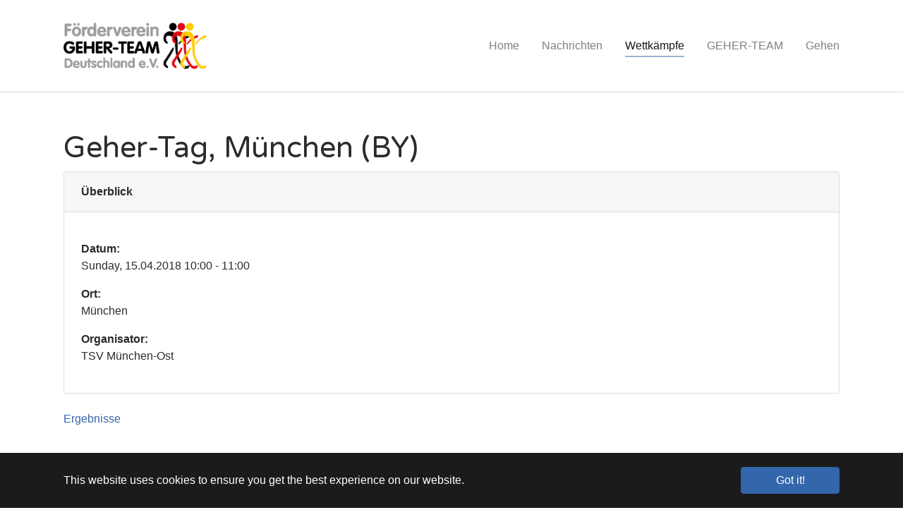

--- FILE ---
content_type: text/html; charset=utf-8
request_url: http://geher-team.de/termine/termin?tx_calendarize_calendar%5Bindex%5D=323&cHash=f92be3e286fbbec9d1db8c9c07fd059d
body_size: 3339
content:
<!DOCTYPE html>
<html lang="de">
<head>

<meta charset="utf-8">
<!-- 
	Based on the TYPO3 Bootstrap Package by Benjamin Kott - https://www.bootstrap-package.com/

	This website is powered by TYPO3 - inspiring people to share!
	TYPO3 is a free open source Content Management Framework initially created by Kasper Skaarhoj and licensed under GNU/GPL.
	TYPO3 is copyright 1998-2019 of Kasper Skaarhoj. Extensions are copyright of their respective owners.
	Information and contribution at https://typo3.org/
-->


<link rel="shortcut icon" href="/typo3conf/ext/bootstrap_package/Resources/Public/Icons/favicon.ico" type="image/x-icon">
<title>Geher-Tag, München (BY) - GEHER-Team</title>
<meta http-equiv="x-ua-compatible" content="IE=edge" />
<meta name="generator" content="TYPO3 CMS" />
<meta name="viewport" content="width=device-width, initial-scale=1" />
<meta name="robots" content="index,follow" />
<meta name="description" content="Förderverein Geher-Team Deutschland e.V." />
<meta name="keywords" content="Geher-Team" />
<meta property="og:title" content="Termin" />
<meta property="og:site_name" content="GEHER-Team" />
<meta name="apple-mobile-web-app-capable" content="no" />
<meta name="google" content="notranslate" />


<link rel="stylesheet" type="text/css" href="/typo3temp/assets/compressed/merged-117fc11a19f1971a3ebe84a611db9b7e.css?1644694341" media="all">


<script src="/typo3temp/assets/compressed/merged-871ffda80c862631f29fd28c913041ec.js?1644694341" type="text/javascript"></script>



<link href="https://fonts.googleapis.com/css?family=Varela+Round" rel="stylesheet">
<link rel="canonical" href="http://geher-team.de/termine/termin?tx_calendarize_calendar%5Bindex%5D=323&amp;cHash=f92be3e286fbbec9d1db8c9c07fd059d"/>

<style>body:before{user-select:none;pointer-events:none;background-position:center center;background-repeat:no-repeat;content:'';position:fixed;top:-100%;left:0;z-index:10000;opacity:0;height:100%;width:100%;background-color:#DDDDDD;background-image: url('/fileadmin/template/img/logo_klein.png');background-size:180px 52px;user-select:initial;pointer-events:initial;}.js body:before,.wf-loading body:before{top:0;opacity:1!important;}.wf-active body:before,.wf-inactive body:before{top: 0;opacity:0!important;user-select:none;pointer-events:none;-webkit-transition:opacity 0.25s ease-out;-moz-transition:opacity 0.25s ease-out;-o-transition:opacity 0.25s ease-out;transition:opacity 0.25s ease-out;}</style>
<script>WebFontConfig={"custom":{"urls":["\/typo3conf\/ext\/bootstrap_package\/Resources\/Public\/Fonts\/bootstrappackageicon.min.css"],"families":["BootstrapPackageIcon"]},"timeout":1000};(function(d){var wf=d.createElement('script'),s=d.scripts[0];wf.src='/typo3conf/ext/bootstrap_package/Resources/Public/Contrib/webfontloader/webfontloader.js';wf.async=false;s.parentNode.insertBefore(wf,s);})(document);</script>
</head>
<body id="p25" class="page-25 pagelevel-3 language-0 backendlayout-default layout-default">

<div id="top"></div><div class="body-bg body-bg-top"><div id="cookieconsent"><span data-cookieconsent-setting="cookie.expiryDays" data-cookieconsent-value="365"></span><span data-cookieconsent-setting="content.header" data-cookieconsent-value="Cookies used on the website!"></span><span data-cookieconsent-setting="content.message" data-cookieconsent-value="This website uses cookies to ensure you get the best experience on our website."></span><span data-cookieconsent-setting="content.dismiss" data-cookieconsent-value="Got it!"></span><span data-cookieconsent-setting="content.allow" data-cookieconsent-value="Allow cookies"></span><span data-cookieconsent-setting="content.deny" data-cookieconsent-value="Decline"></span><span data-cookieconsent-setting="content.link" data-cookieconsent-value="Learn more"></span><span data-cookieconsent-setting="content.href" data-cookieconsent-value=""></span><span data-cookieconsent-setting="layout" data-cookieconsent-value="basic"></span><span data-cookieconsent-setting="type" data-cookieconsent-value="info"></span><span data-cookieconsent-setting="position" data-cookieconsent-value="bottom"></span><span data-cookieconsent-setting="revokable" data-cookieconsent-value="0"></span><span data-cookieconsent-setting="static" data-cookieconsent-value="0"></span><span data-cookieconsent-setting="location" data-cookieconsent-value="0"></span><span data-cookieconsent-setting="law.countryCode" data-cookieconsent-value=""></span><span data-cookieconsent-setting="law.regionalLaw" data-cookieconsent-value="1"></span></div><a class="sr-only sr-only-focusable" href="#page-content"><span>Zum Hauptinhalt springen</span></a><header id="page-header" class="bp-page-header navbar navbar-mainnavigation navbar-default navbar-has-image navbar-top navbar-fixed-top"><div class="container"><a class="navbar-brand navbar-brand-image" title="Förderverein EHER-Team Deutschland e.V." href="/"><img class="navbar-brand-logo-normal" src="/fileadmin/template/img/logo_klein.png" alt="GEHER-Team" height="75" width="204"><img class="navbar-brand-logo-inverted" src="/typo3conf/ext/bootstrap_package/Resources/Public/Images/BootstrapPackageInverted.svg" alt="GEHER-Team" height="75" width="204"></a><button class="navbar-toggler collapsed" type="button" data-toggle="collapse" data-target="#mainnavigation" aria-expanded="false" aria-label="Toggle navigation"><span class="navbar-toggler-icon"></span></button><nav id="mainnavigation" class="collapse navbar-collapse"><ul class="navbar-nav"><li class="nav-item"><a href="/home" id="nav-item-4" class="nav-link" title="Home"><span class="nav-link-text">Home</span></a></li><li class="nav-item"><a href="/nachrichten" id="nav-item-8" class="nav-link" title="Nachrichten"><span class="nav-link-text">Nachrichten</span></a></li><li class="nav-item active dropdown dropdown-hover"><a href="/termine/kommende-wettkaempfe" id="nav-item-9" class="nav-link dropdown-toggle" title="Wettkämpfe" aria-haspopup="true" aria-expanded="false"><span class="nav-link-text">Wettkämpfe</span></a><ul class="dropdown-menu" aria-labelledby="nav-item-9"><li><a href="/termine/kommende-wettkaempfe" class="dropdown-item" title="Kommende Wettkämpfe"><span class="dropdown-text">Kommende Wettkämpfe</span></a></li><li><a href="/termine/ergebnisse/2025" class="dropdown-item" title="Ergebnisse"><span class="dropdown-text">Ergebnisse</span></a></li></ul></li><li class="nav-item dropdown dropdown-hover"><a href="/geher-team/wir-ueber-uns" id="nav-item-10" class="nav-link dropdown-toggle" title="GEHER-TEAM" aria-haspopup="true" aria-expanded="false"><span class="nav-link-text">GEHER-TEAM</span></a><ul class="dropdown-menu" aria-labelledby="nav-item-10"><li><a href="/geher-team/wir-ueber-uns" class="dropdown-item" title="Wir über uns"><span class="dropdown-text">Wir über uns</span></a></li><li><a href="/geher-team/mannschaftswertung" class="dropdown-item" title="Mannschaftswertung"><span class="dropdown-text">Mannschaftswertung</span></a></li><li><a href="/geher-team/geher-team-kalender" class="dropdown-item" title="GEHER-TEAM Kalender"><span class="dropdown-text">GEHER-TEAM Kalender</span></a></li><li><a href="/geher-team/mitgliedschaft" class="dropdown-item" title="Mitgliedschaft"><span class="dropdown-text">Mitgliedschaft</span></a></li></ul></li><li class="nav-item dropdown dropdown-hover"><a href="/gehen/technik" id="nav-item-11" class="nav-link dropdown-toggle" title="Gehen" aria-haspopup="true" aria-expanded="false"><span class="nav-link-text">Gehen</span></a><ul class="dropdown-menu" aria-labelledby="nav-item-11"><li><a href="/gehen/technik" class="dropdown-item" title="Technik"><span class="dropdown-text">Technik</span></a></li></ul></li></ul></nav></div></header><div id="page-content" class="bp-page-content main-section"><!--TYPO3SEARCH_begin--><div class="section section-default"><div id="c14" class="frame frame-default frame-type-list frame-layout-0 frame-background-none frame-no-backgroundimage frame-space-before-none frame-space-after-none"><div class="frame-container"><div class="frame-inner"><div class="calendarize"><h1>
		Geher-Tag, München (BY)
		
	</h1><div class="card mb-4"><p class="card-header font-weight-bold">Überblick</p><div class="card-body"><p class="card-title"></p><dl class="card-text"><dt>Datum:</dt><dl>
		Sunday, 15.04.2018

		10:00
	




		
			
					
						-
					
					11:00
				
		
	

	</dl><dt>Ort:</dt><dl>München</dl><dt>Organisator:</dt><dl>TSV München-Ost</dl></dl></div></div><p><a href="http://blv-sport.de/service/msonline/files/20187722-e.htm" title="Öffnet externen Link in neuem Fenster" target="_blank" class="external-link-new-window">Ergebnisse</a></p><div class="btn-group mt-4 mb-4"><a class="btn btn-outline-secondary" href="/termine"><span class="glyphicon glyphicon-arrow-left"></span>
						zurück
					</a><a class="btn btn-outline-secondary" href="/termine/termin?tx_calendarize_calendar%5Baction%5D=detail&amp;tx_calendarize_calendar%5Bformat%5D=ics&amp;tx_calendarize_calendar%5Bindex%5D=323&amp;cHash=5ae037bd4177adce1cd6052d0a906650">ICS/iCal
					</a></div></div></div></div></div></div><!--TYPO3SEARCH_end--></div><footer id="page-footer" class="bp-page-footer"><section class="section footer-section footer-section-content"><div class="container"><div class="section-row"><div class="section-column footer-section-content-column footer-section-content-column-left"><div id="c78" class="frame frame-default frame-type-text frame-layout-0 frame-background-none frame-no-backgroundimage frame-space-before-none frame-space-after-none"><div class="frame-container"><div class="frame-inner"><p>&copy; GEHER-Team Deutschland e.V.</p></div></div></div></div><div class="section-column footer-section-content-column footer-section-content-column-middle"></div><div class="section-column footer-section-content-column footer-section-content-column-right"><div id="c79" class="frame frame-default frame-type-menu_subpages frame-layout-0 frame-background-none frame-no-backgroundimage frame-space-before-none frame-space-after-none"><div class="frame-container"><div class="frame-inner"><ul><li><a href="/footer/impressum" title="Impressum">Impressum</a></li><li><a href="/footer/datenschutz" title="Datenschutz">Datenschutz</a></li><li><a href="/footer/kontakt" title="Kontakt">Kontakt</a></li></ul></div></div></div></div></div></div></section></footer><a class="scroll-top" title="Nach oben rollen" href="#top"><span class="scroll-top-icon"></span></a></div>
<script src="/typo3temp/assets/compressed/merged-3854565729c6f32df754273d7c6ddd27.js?1644694341" type="text/javascript"></script>



</body>
</html>

--- FILE ---
content_type: image/svg+xml
request_url: http://geher-team.de/typo3conf/ext/bootstrap_package/Resources/Public/Images/BootstrapPackageInverted.svg
body_size: 2126
content:
<?xml version="1.0" encoding="utf-8"?>
<!-- Generator: Adobe Illustrator 21.0.2, SVG Export Plug-In . SVG Version: 6.00 Build 0)  -->
<svg version="1.1" id="Ebene_1" xmlns="http://www.w3.org/2000/svg" xmlns:xlink="http://www.w3.org/1999/xlink" x="0px" y="0px"
	 viewBox="0 0 244 68" style="enable-background:new 0 0 244 68;" xml:space="preserve">
<style type="text/css">
	.st0{fill:#FFFFFF;}
</style>
<title>Zeichenfläche 1</title>
<path class="st0" d="M78.8,60.8c-1.8,0-3.7-0.1-3.7-0.1V45.6c0,0,2-0.1,3.4-0.1c2.6,0,4.1,1.1,4.1,3.9c0.1,1.3-0.5,2.6-1.7,3.2
	c0.9,0.3,2.1,1.1,2.1,3.5C83.1,59.7,81.4,60.8,78.8,60.8z M78.8,47c-0.6,0-1.2,0-1.8,0.1V52h1.8c0.9,0,2-0.1,2-2.4
	C80.8,47.8,80.5,47,78.8,47z M79.1,53.5h-2v5.6c0,0,1.1,0.1,2,0.1c1.2,0,2.1-0.4,2.1-3C81.2,54.4,80.6,53.5,79.1,53.5z"/>
<path class="st0" d="M90.3,60.8c-3.6,0-4.5-2.6-4.5-7.9c0-5.1,0.9-7.5,4.5-7.5c3.5,0,4.5,2.5,4.5,7.5C94.8,58.2,93.8,60.8,90.3,60.8
	z M90.3,47c-1.9,0-2.6,1.3-2.6,6.1s0.6,6.2,2.6,6.2c1.9,0,2.6-1.5,2.6-6.2S92.2,47,90.3,47L90.3,47z"/>
<path class="st0" d="M102,60.8c-3.6,0-4.5-2.6-4.5-7.9c0-5.1,0.9-7.5,4.5-7.5c3.5,0,4.5,2.5,4.5,7.5C106.6,58.2,105.6,60.8,102,60.8
	z M102,47c-1.9,0-2.6,1.3-2.6,6.1s0.6,6.2,2.6,6.2c1.9,0,2.6-1.5,2.6-6.2S104,47,102,47L102,47z"/>
<path class="st0" d="M113,47.2v13.4h-1.9V47.2h-3.3v-1.6h8.5v1.6H113z"/>
<path class="st0" d="M120.3,60.8c-0.8,0-1.7-0.1-2.5-0.3v-1.6c0.9,0.2,1.8,0.3,2.7,0.3c1.5,0,2.1-0.9,2.1-2.6c0-2.1-0.6-2.7-1.7-2.9
	c-2.4-0.5-3.3-1.5-3.3-4.1c0-3.1,1.8-4.2,4.2-4.2c0.8,0,1.5,0.1,2.3,0.3v1.6c-0.8-0.2-1.7-0.3-2.5-0.3c-1.1,0-2.1,0.9-2.1,2
	c0,0.1,0,0.2,0,0.4c0,1.7,0.3,2.2,1.7,2.5c2.1,0.4,3.4,1.3,3.4,4.5C124.6,60,122.9,60.8,120.3,60.8z"/>
<path class="st0" d="M131.2,47.2v13.4h-1.9V47.2H126v-1.6h8.5v1.6H131.2z"/>
<path class="st0" d="M142.4,54.1l3,6.5h-2.1l-2.8-6.3h-1.9v6.2h-1.9V45.6c0,0,1.8-0.1,3.6-0.1c3.3,0,4.2,1.7,4.2,4.4
	C144.5,52.1,143.9,53.5,142.4,54.1z M140.6,47c-0.7,0-1.3,0-2,0.1v5.7h2c1.2,0,2-0.5,2-2.9C142.6,47.9,142.1,47,140.6,47L140.6,47z"
	/>
<path class="st0" d="M154.3,60.7l-0.8-3.8h-4.2l-0.8,3.8h-1.9l3.6-15.1h2.5l3.6,15.1L154.3,60.7z M151.3,47l-1.7,8.2h3.5L151.3,47z"
	/>
<path class="st0" d="M162.2,55h-1.8v5.7h-1.9V45.6c0,0,1.8-0.1,3.6-0.1c3.3,0,4.2,2,4.2,4.7C166.4,53.4,165.3,55,162.2,55z
	 M162.5,47c-0.7,0-1.3,0-2,0.1v6.3h2c1.2,0,2-0.8,2-3.1C164.5,48.1,164,47,162.5,47L162.5,47z"/>
<path class="st0" d="M178.6,55h-1.8v5.7h-1.9V45.6c0,0,1.8-0.1,3.6-0.1c3.3,0,4.2,2,4.2,4.7C182.8,53.4,181.7,55,178.6,55z
	 M178.8,47c-0.7,0-1.3,0-2,0.1v6.3h2c1.2,0,2-0.8,2-3.1C180.9,48.1,180.4,47,178.8,47L178.8,47z"/>
<path class="st0" d="M191.3,60.7l-0.8-3.8h-4.2l-0.8,3.8h-1.9l3.6-15.1h2.5l3.6,15.1L191.3,60.7z M188.4,47l-1.7,8.2h3.5L188.4,47z"
	/>
<path class="st0" d="M201.5,60.4c-0.8,0.2-1.6,0.3-2.4,0.4c-3.1,0-4.3-1.5-4.3-7.9s1.5-7.4,4.6-7.4c0.7,0,1.4,0.1,2.1,0.3v1.6
	c-0.8-0.2-1.7-0.3-2.5-0.3c-1.6,0-2.3,0.8-2.3,6c0,5.4,0.8,6.2,2.3,6.2c0.8,0,1.7-0.1,2.5-0.3L201.5,60.4z"/>
<path class="st0" d="M210.3,60.7l-3.3-6.9l-0.8,1.3v5.6h-1.9V45.6h1.9v6.6l4-6.6h2l-4.1,6.6l4.3,8.5L210.3,60.7z"/>
<path class="st0" d="M221.4,60.7l-0.8-3.8h-4.2l-0.8,3.8h-1.9l3.6-15.1h2.5l3.6,15.1L221.4,60.7z M218.4,47l-1.7,8.2h3.5L218.4,47z"
	/>
<path class="st0" d="M232.6,60.4c-1.1,0.2-2.2,0.4-3.4,0.4c-3.3,0-4.5-1.5-4.5-7.9s1.6-7.5,5-7.5c0.8,0,1.6,0.1,2.4,0.3v1.5
	c-0.9-0.2-1.9-0.3-2.8-0.3c-1.8,0-2.7,0.8-2.7,6c0,5.4,0.7,6.2,2.5,6.2c0.6,0,1.1-0.1,1.7-0.1v-4.7h-1.9v-1.6h3.7V60.4z"/>
<path class="st0" d="M235.9,60.7V45.6h7.1v1.6h-5.2v4.9h4.7v1.6h-4.7v5.4h5.2v1.6L235.9,60.7z"/>
<path class="st0" d="M86.1,13.7v22.5h-5.3V13.7h-5.6V9h16.5v4.7H86.1z"/>
<path class="st0" d="M105,24.2v12h-5.4v-12L92.4,9h5.8l4.3,10.5L106.8,9h5.5L105,24.2z"/>
<path class="st0" d="M123,26.8h-2.2v9.4h-5.3V9c0,0,3.9-0.4,7.2-0.4c7,0,9,3.3,9,9.1C131.6,24.4,128.6,26.8,123,26.8z M123.3,13.2
	c-0.8,0-1.7,0.1-2.5,0.2v8.7h2.4c1.8,0,3-1.7,3-4.3C126.2,14.9,125.5,13.2,123.3,13.2L123.3,13.2z"/>
<path class="st0" d="M144,36.6c-7.7,0-9.1-4.8-9.1-14.3c0-9.1,1.6-13.7,9.1-13.7s9.1,4.5,9.1,13.7C153.1,31.8,151.7,36.6,144,36.6z
	 M144,12.8c-2.8,0-3.7,1.7-3.7,9.7s0.9,9.9,3.7,9.9s3.7-2.1,3.7-9.9S146.8,12.8,144,12.8L144,12.8z"/>
<path class="st0" d="M162.9,36.5c-1.8-0.1-3.7-0.3-5.5-0.7v-4.3c1.6,0.4,3.2,0.6,4.9,0.7c1.9,0,3.1-1.3,3.1-3.7c0-3-0.8-4.3-3.1-4.3
	h-3V20h2.6c2.2,0,3.1-1.4,3.1-3.7s-0.8-3.3-2.7-3.3c-1.5,0.1-3.1,0.3-4.6,0.7V9.3c1.7-0.4,3.4-0.6,5.1-0.7c5,0,7.4,1.8,7.4,7.7
	c0,2.3-0.8,4.7-2.9,5.5c2.1,0.4,3.4,2.4,3.4,6.3C170.5,34.6,167.2,36.5,162.9,36.5z"/>
<path class="st0" d="M199.5,35.9c-1.5,0.3-3.1,0.5-4.7,0.6c-6,0-8.6-2.5-8.6-14.3s3.2-13.4,9.1-13.4c1.4,0.1,2.8,0.2,4.2,0.5V14
	c-1.5-0.4-3.1-0.5-4.7-0.6c-2.3,0-3.2,1-3.2,9.1s0.9,9.4,3.2,9.4c1.6,0,3.2-0.2,4.7-0.6V35.9z"/>
<path class="st0" d="M219.4,36.2V12.9L216,27h-4l-3.5-14.1v23.3h-4.8V9h8.1l2.3,10.5L216.5,9h7.7v27.2H219.4z"/>
<path class="st0" d="M233.7,36.4c-1.9,0-3.7-0.2-5.5-0.6v-4.6c1.7,0.4,3.4,0.6,5.1,0.6c2.4,0,4-0.9,4-3.4c0-2.8-1.2-3.7-3.3-4.2
	c-4.3-0.9-6-3.3-6-7.8c0-5.8,3.3-7.8,9.3-7.8c1.6,0,3.2,0.2,4.8,0.6v4.6c-1.7-0.3-3.5-0.5-5.2-0.6c-2.2,0-3.5,0.8-3.5,2.8
	c0,2.5,0.6,3,3.1,3.5c3.7,0.8,6.3,2.7,6.3,8.5C242.6,35.4,238.8,36.4,233.7,36.4z"/>
<path class="st0" d="M45.8,43.4c-0.8,0.3-1.7,0.4-2.5,0.4c-7.6,0-18.8-26.6-18.8-35.5c0-3.3,0.8-4.4,1.9-5.3
	C17,4.1,5.8,7.5,2.3,11.8c-0.9,1.5-1.4,3.2-1.3,5C1,30.6,15.8,62,26.2,62C31,62,39.1,54.1,45.8,43.4"/>
<path class="st0" d="M41,2c9.6,0,19.3,1.6,19.3,7c0,11-7,24.4-10.6,24.4c-6.4,0-14.3-17.7-14.3-26.6C35.4,2.8,36.9,2,41,2"/>
</svg>
